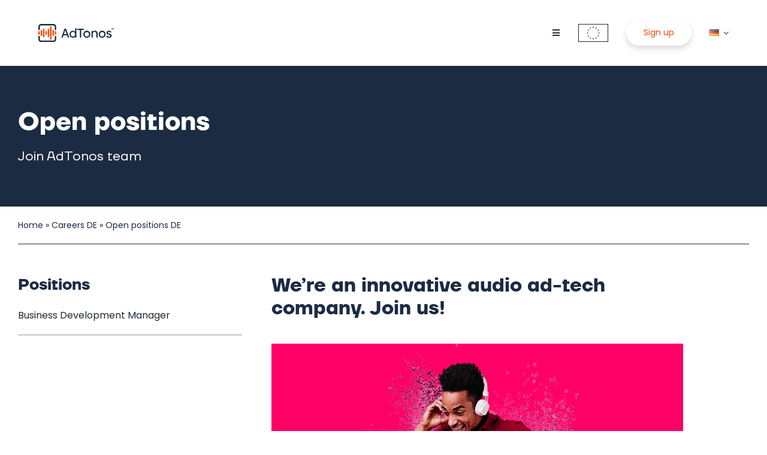

--- FILE ---
content_type: text/html; charset=utf-8
request_url: https://www.google.com/recaptcha/api2/anchor?ar=1&k=6LeZVtsdAAAAAKelJtwvJ6onyyKeqaRXw0Qt9ntt&co=aHR0cHM6Ly93d3cuYWR0b25vcy5jb206NDQz&hl=en&v=PoyoqOPhxBO7pBk68S4YbpHZ&size=invisible&anchor-ms=20000&execute-ms=30000&cb=aizqvm4s98zq
body_size: 48654
content:
<!DOCTYPE HTML><html dir="ltr" lang="en"><head><meta http-equiv="Content-Type" content="text/html; charset=UTF-8">
<meta http-equiv="X-UA-Compatible" content="IE=edge">
<title>reCAPTCHA</title>
<style type="text/css">
/* cyrillic-ext */
@font-face {
  font-family: 'Roboto';
  font-style: normal;
  font-weight: 400;
  font-stretch: 100%;
  src: url(//fonts.gstatic.com/s/roboto/v48/KFO7CnqEu92Fr1ME7kSn66aGLdTylUAMa3GUBHMdazTgWw.woff2) format('woff2');
  unicode-range: U+0460-052F, U+1C80-1C8A, U+20B4, U+2DE0-2DFF, U+A640-A69F, U+FE2E-FE2F;
}
/* cyrillic */
@font-face {
  font-family: 'Roboto';
  font-style: normal;
  font-weight: 400;
  font-stretch: 100%;
  src: url(//fonts.gstatic.com/s/roboto/v48/KFO7CnqEu92Fr1ME7kSn66aGLdTylUAMa3iUBHMdazTgWw.woff2) format('woff2');
  unicode-range: U+0301, U+0400-045F, U+0490-0491, U+04B0-04B1, U+2116;
}
/* greek-ext */
@font-face {
  font-family: 'Roboto';
  font-style: normal;
  font-weight: 400;
  font-stretch: 100%;
  src: url(//fonts.gstatic.com/s/roboto/v48/KFO7CnqEu92Fr1ME7kSn66aGLdTylUAMa3CUBHMdazTgWw.woff2) format('woff2');
  unicode-range: U+1F00-1FFF;
}
/* greek */
@font-face {
  font-family: 'Roboto';
  font-style: normal;
  font-weight: 400;
  font-stretch: 100%;
  src: url(//fonts.gstatic.com/s/roboto/v48/KFO7CnqEu92Fr1ME7kSn66aGLdTylUAMa3-UBHMdazTgWw.woff2) format('woff2');
  unicode-range: U+0370-0377, U+037A-037F, U+0384-038A, U+038C, U+038E-03A1, U+03A3-03FF;
}
/* math */
@font-face {
  font-family: 'Roboto';
  font-style: normal;
  font-weight: 400;
  font-stretch: 100%;
  src: url(//fonts.gstatic.com/s/roboto/v48/KFO7CnqEu92Fr1ME7kSn66aGLdTylUAMawCUBHMdazTgWw.woff2) format('woff2');
  unicode-range: U+0302-0303, U+0305, U+0307-0308, U+0310, U+0312, U+0315, U+031A, U+0326-0327, U+032C, U+032F-0330, U+0332-0333, U+0338, U+033A, U+0346, U+034D, U+0391-03A1, U+03A3-03A9, U+03B1-03C9, U+03D1, U+03D5-03D6, U+03F0-03F1, U+03F4-03F5, U+2016-2017, U+2034-2038, U+203C, U+2040, U+2043, U+2047, U+2050, U+2057, U+205F, U+2070-2071, U+2074-208E, U+2090-209C, U+20D0-20DC, U+20E1, U+20E5-20EF, U+2100-2112, U+2114-2115, U+2117-2121, U+2123-214F, U+2190, U+2192, U+2194-21AE, U+21B0-21E5, U+21F1-21F2, U+21F4-2211, U+2213-2214, U+2216-22FF, U+2308-230B, U+2310, U+2319, U+231C-2321, U+2336-237A, U+237C, U+2395, U+239B-23B7, U+23D0, U+23DC-23E1, U+2474-2475, U+25AF, U+25B3, U+25B7, U+25BD, U+25C1, U+25CA, U+25CC, U+25FB, U+266D-266F, U+27C0-27FF, U+2900-2AFF, U+2B0E-2B11, U+2B30-2B4C, U+2BFE, U+3030, U+FF5B, U+FF5D, U+1D400-1D7FF, U+1EE00-1EEFF;
}
/* symbols */
@font-face {
  font-family: 'Roboto';
  font-style: normal;
  font-weight: 400;
  font-stretch: 100%;
  src: url(//fonts.gstatic.com/s/roboto/v48/KFO7CnqEu92Fr1ME7kSn66aGLdTylUAMaxKUBHMdazTgWw.woff2) format('woff2');
  unicode-range: U+0001-000C, U+000E-001F, U+007F-009F, U+20DD-20E0, U+20E2-20E4, U+2150-218F, U+2190, U+2192, U+2194-2199, U+21AF, U+21E6-21F0, U+21F3, U+2218-2219, U+2299, U+22C4-22C6, U+2300-243F, U+2440-244A, U+2460-24FF, U+25A0-27BF, U+2800-28FF, U+2921-2922, U+2981, U+29BF, U+29EB, U+2B00-2BFF, U+4DC0-4DFF, U+FFF9-FFFB, U+10140-1018E, U+10190-1019C, U+101A0, U+101D0-101FD, U+102E0-102FB, U+10E60-10E7E, U+1D2C0-1D2D3, U+1D2E0-1D37F, U+1F000-1F0FF, U+1F100-1F1AD, U+1F1E6-1F1FF, U+1F30D-1F30F, U+1F315, U+1F31C, U+1F31E, U+1F320-1F32C, U+1F336, U+1F378, U+1F37D, U+1F382, U+1F393-1F39F, U+1F3A7-1F3A8, U+1F3AC-1F3AF, U+1F3C2, U+1F3C4-1F3C6, U+1F3CA-1F3CE, U+1F3D4-1F3E0, U+1F3ED, U+1F3F1-1F3F3, U+1F3F5-1F3F7, U+1F408, U+1F415, U+1F41F, U+1F426, U+1F43F, U+1F441-1F442, U+1F444, U+1F446-1F449, U+1F44C-1F44E, U+1F453, U+1F46A, U+1F47D, U+1F4A3, U+1F4B0, U+1F4B3, U+1F4B9, U+1F4BB, U+1F4BF, U+1F4C8-1F4CB, U+1F4D6, U+1F4DA, U+1F4DF, U+1F4E3-1F4E6, U+1F4EA-1F4ED, U+1F4F7, U+1F4F9-1F4FB, U+1F4FD-1F4FE, U+1F503, U+1F507-1F50B, U+1F50D, U+1F512-1F513, U+1F53E-1F54A, U+1F54F-1F5FA, U+1F610, U+1F650-1F67F, U+1F687, U+1F68D, U+1F691, U+1F694, U+1F698, U+1F6AD, U+1F6B2, U+1F6B9-1F6BA, U+1F6BC, U+1F6C6-1F6CF, U+1F6D3-1F6D7, U+1F6E0-1F6EA, U+1F6F0-1F6F3, U+1F6F7-1F6FC, U+1F700-1F7FF, U+1F800-1F80B, U+1F810-1F847, U+1F850-1F859, U+1F860-1F887, U+1F890-1F8AD, U+1F8B0-1F8BB, U+1F8C0-1F8C1, U+1F900-1F90B, U+1F93B, U+1F946, U+1F984, U+1F996, U+1F9E9, U+1FA00-1FA6F, U+1FA70-1FA7C, U+1FA80-1FA89, U+1FA8F-1FAC6, U+1FACE-1FADC, U+1FADF-1FAE9, U+1FAF0-1FAF8, U+1FB00-1FBFF;
}
/* vietnamese */
@font-face {
  font-family: 'Roboto';
  font-style: normal;
  font-weight: 400;
  font-stretch: 100%;
  src: url(//fonts.gstatic.com/s/roboto/v48/KFO7CnqEu92Fr1ME7kSn66aGLdTylUAMa3OUBHMdazTgWw.woff2) format('woff2');
  unicode-range: U+0102-0103, U+0110-0111, U+0128-0129, U+0168-0169, U+01A0-01A1, U+01AF-01B0, U+0300-0301, U+0303-0304, U+0308-0309, U+0323, U+0329, U+1EA0-1EF9, U+20AB;
}
/* latin-ext */
@font-face {
  font-family: 'Roboto';
  font-style: normal;
  font-weight: 400;
  font-stretch: 100%;
  src: url(//fonts.gstatic.com/s/roboto/v48/KFO7CnqEu92Fr1ME7kSn66aGLdTylUAMa3KUBHMdazTgWw.woff2) format('woff2');
  unicode-range: U+0100-02BA, U+02BD-02C5, U+02C7-02CC, U+02CE-02D7, U+02DD-02FF, U+0304, U+0308, U+0329, U+1D00-1DBF, U+1E00-1E9F, U+1EF2-1EFF, U+2020, U+20A0-20AB, U+20AD-20C0, U+2113, U+2C60-2C7F, U+A720-A7FF;
}
/* latin */
@font-face {
  font-family: 'Roboto';
  font-style: normal;
  font-weight: 400;
  font-stretch: 100%;
  src: url(//fonts.gstatic.com/s/roboto/v48/KFO7CnqEu92Fr1ME7kSn66aGLdTylUAMa3yUBHMdazQ.woff2) format('woff2');
  unicode-range: U+0000-00FF, U+0131, U+0152-0153, U+02BB-02BC, U+02C6, U+02DA, U+02DC, U+0304, U+0308, U+0329, U+2000-206F, U+20AC, U+2122, U+2191, U+2193, U+2212, U+2215, U+FEFF, U+FFFD;
}
/* cyrillic-ext */
@font-face {
  font-family: 'Roboto';
  font-style: normal;
  font-weight: 500;
  font-stretch: 100%;
  src: url(//fonts.gstatic.com/s/roboto/v48/KFO7CnqEu92Fr1ME7kSn66aGLdTylUAMa3GUBHMdazTgWw.woff2) format('woff2');
  unicode-range: U+0460-052F, U+1C80-1C8A, U+20B4, U+2DE0-2DFF, U+A640-A69F, U+FE2E-FE2F;
}
/* cyrillic */
@font-face {
  font-family: 'Roboto';
  font-style: normal;
  font-weight: 500;
  font-stretch: 100%;
  src: url(//fonts.gstatic.com/s/roboto/v48/KFO7CnqEu92Fr1ME7kSn66aGLdTylUAMa3iUBHMdazTgWw.woff2) format('woff2');
  unicode-range: U+0301, U+0400-045F, U+0490-0491, U+04B0-04B1, U+2116;
}
/* greek-ext */
@font-face {
  font-family: 'Roboto';
  font-style: normal;
  font-weight: 500;
  font-stretch: 100%;
  src: url(//fonts.gstatic.com/s/roboto/v48/KFO7CnqEu92Fr1ME7kSn66aGLdTylUAMa3CUBHMdazTgWw.woff2) format('woff2');
  unicode-range: U+1F00-1FFF;
}
/* greek */
@font-face {
  font-family: 'Roboto';
  font-style: normal;
  font-weight: 500;
  font-stretch: 100%;
  src: url(//fonts.gstatic.com/s/roboto/v48/KFO7CnqEu92Fr1ME7kSn66aGLdTylUAMa3-UBHMdazTgWw.woff2) format('woff2');
  unicode-range: U+0370-0377, U+037A-037F, U+0384-038A, U+038C, U+038E-03A1, U+03A3-03FF;
}
/* math */
@font-face {
  font-family: 'Roboto';
  font-style: normal;
  font-weight: 500;
  font-stretch: 100%;
  src: url(//fonts.gstatic.com/s/roboto/v48/KFO7CnqEu92Fr1ME7kSn66aGLdTylUAMawCUBHMdazTgWw.woff2) format('woff2');
  unicode-range: U+0302-0303, U+0305, U+0307-0308, U+0310, U+0312, U+0315, U+031A, U+0326-0327, U+032C, U+032F-0330, U+0332-0333, U+0338, U+033A, U+0346, U+034D, U+0391-03A1, U+03A3-03A9, U+03B1-03C9, U+03D1, U+03D5-03D6, U+03F0-03F1, U+03F4-03F5, U+2016-2017, U+2034-2038, U+203C, U+2040, U+2043, U+2047, U+2050, U+2057, U+205F, U+2070-2071, U+2074-208E, U+2090-209C, U+20D0-20DC, U+20E1, U+20E5-20EF, U+2100-2112, U+2114-2115, U+2117-2121, U+2123-214F, U+2190, U+2192, U+2194-21AE, U+21B0-21E5, U+21F1-21F2, U+21F4-2211, U+2213-2214, U+2216-22FF, U+2308-230B, U+2310, U+2319, U+231C-2321, U+2336-237A, U+237C, U+2395, U+239B-23B7, U+23D0, U+23DC-23E1, U+2474-2475, U+25AF, U+25B3, U+25B7, U+25BD, U+25C1, U+25CA, U+25CC, U+25FB, U+266D-266F, U+27C0-27FF, U+2900-2AFF, U+2B0E-2B11, U+2B30-2B4C, U+2BFE, U+3030, U+FF5B, U+FF5D, U+1D400-1D7FF, U+1EE00-1EEFF;
}
/* symbols */
@font-face {
  font-family: 'Roboto';
  font-style: normal;
  font-weight: 500;
  font-stretch: 100%;
  src: url(//fonts.gstatic.com/s/roboto/v48/KFO7CnqEu92Fr1ME7kSn66aGLdTylUAMaxKUBHMdazTgWw.woff2) format('woff2');
  unicode-range: U+0001-000C, U+000E-001F, U+007F-009F, U+20DD-20E0, U+20E2-20E4, U+2150-218F, U+2190, U+2192, U+2194-2199, U+21AF, U+21E6-21F0, U+21F3, U+2218-2219, U+2299, U+22C4-22C6, U+2300-243F, U+2440-244A, U+2460-24FF, U+25A0-27BF, U+2800-28FF, U+2921-2922, U+2981, U+29BF, U+29EB, U+2B00-2BFF, U+4DC0-4DFF, U+FFF9-FFFB, U+10140-1018E, U+10190-1019C, U+101A0, U+101D0-101FD, U+102E0-102FB, U+10E60-10E7E, U+1D2C0-1D2D3, U+1D2E0-1D37F, U+1F000-1F0FF, U+1F100-1F1AD, U+1F1E6-1F1FF, U+1F30D-1F30F, U+1F315, U+1F31C, U+1F31E, U+1F320-1F32C, U+1F336, U+1F378, U+1F37D, U+1F382, U+1F393-1F39F, U+1F3A7-1F3A8, U+1F3AC-1F3AF, U+1F3C2, U+1F3C4-1F3C6, U+1F3CA-1F3CE, U+1F3D4-1F3E0, U+1F3ED, U+1F3F1-1F3F3, U+1F3F5-1F3F7, U+1F408, U+1F415, U+1F41F, U+1F426, U+1F43F, U+1F441-1F442, U+1F444, U+1F446-1F449, U+1F44C-1F44E, U+1F453, U+1F46A, U+1F47D, U+1F4A3, U+1F4B0, U+1F4B3, U+1F4B9, U+1F4BB, U+1F4BF, U+1F4C8-1F4CB, U+1F4D6, U+1F4DA, U+1F4DF, U+1F4E3-1F4E6, U+1F4EA-1F4ED, U+1F4F7, U+1F4F9-1F4FB, U+1F4FD-1F4FE, U+1F503, U+1F507-1F50B, U+1F50D, U+1F512-1F513, U+1F53E-1F54A, U+1F54F-1F5FA, U+1F610, U+1F650-1F67F, U+1F687, U+1F68D, U+1F691, U+1F694, U+1F698, U+1F6AD, U+1F6B2, U+1F6B9-1F6BA, U+1F6BC, U+1F6C6-1F6CF, U+1F6D3-1F6D7, U+1F6E0-1F6EA, U+1F6F0-1F6F3, U+1F6F7-1F6FC, U+1F700-1F7FF, U+1F800-1F80B, U+1F810-1F847, U+1F850-1F859, U+1F860-1F887, U+1F890-1F8AD, U+1F8B0-1F8BB, U+1F8C0-1F8C1, U+1F900-1F90B, U+1F93B, U+1F946, U+1F984, U+1F996, U+1F9E9, U+1FA00-1FA6F, U+1FA70-1FA7C, U+1FA80-1FA89, U+1FA8F-1FAC6, U+1FACE-1FADC, U+1FADF-1FAE9, U+1FAF0-1FAF8, U+1FB00-1FBFF;
}
/* vietnamese */
@font-face {
  font-family: 'Roboto';
  font-style: normal;
  font-weight: 500;
  font-stretch: 100%;
  src: url(//fonts.gstatic.com/s/roboto/v48/KFO7CnqEu92Fr1ME7kSn66aGLdTylUAMa3OUBHMdazTgWw.woff2) format('woff2');
  unicode-range: U+0102-0103, U+0110-0111, U+0128-0129, U+0168-0169, U+01A0-01A1, U+01AF-01B0, U+0300-0301, U+0303-0304, U+0308-0309, U+0323, U+0329, U+1EA0-1EF9, U+20AB;
}
/* latin-ext */
@font-face {
  font-family: 'Roboto';
  font-style: normal;
  font-weight: 500;
  font-stretch: 100%;
  src: url(//fonts.gstatic.com/s/roboto/v48/KFO7CnqEu92Fr1ME7kSn66aGLdTylUAMa3KUBHMdazTgWw.woff2) format('woff2');
  unicode-range: U+0100-02BA, U+02BD-02C5, U+02C7-02CC, U+02CE-02D7, U+02DD-02FF, U+0304, U+0308, U+0329, U+1D00-1DBF, U+1E00-1E9F, U+1EF2-1EFF, U+2020, U+20A0-20AB, U+20AD-20C0, U+2113, U+2C60-2C7F, U+A720-A7FF;
}
/* latin */
@font-face {
  font-family: 'Roboto';
  font-style: normal;
  font-weight: 500;
  font-stretch: 100%;
  src: url(//fonts.gstatic.com/s/roboto/v48/KFO7CnqEu92Fr1ME7kSn66aGLdTylUAMa3yUBHMdazQ.woff2) format('woff2');
  unicode-range: U+0000-00FF, U+0131, U+0152-0153, U+02BB-02BC, U+02C6, U+02DA, U+02DC, U+0304, U+0308, U+0329, U+2000-206F, U+20AC, U+2122, U+2191, U+2193, U+2212, U+2215, U+FEFF, U+FFFD;
}
/* cyrillic-ext */
@font-face {
  font-family: 'Roboto';
  font-style: normal;
  font-weight: 900;
  font-stretch: 100%;
  src: url(//fonts.gstatic.com/s/roboto/v48/KFO7CnqEu92Fr1ME7kSn66aGLdTylUAMa3GUBHMdazTgWw.woff2) format('woff2');
  unicode-range: U+0460-052F, U+1C80-1C8A, U+20B4, U+2DE0-2DFF, U+A640-A69F, U+FE2E-FE2F;
}
/* cyrillic */
@font-face {
  font-family: 'Roboto';
  font-style: normal;
  font-weight: 900;
  font-stretch: 100%;
  src: url(//fonts.gstatic.com/s/roboto/v48/KFO7CnqEu92Fr1ME7kSn66aGLdTylUAMa3iUBHMdazTgWw.woff2) format('woff2');
  unicode-range: U+0301, U+0400-045F, U+0490-0491, U+04B0-04B1, U+2116;
}
/* greek-ext */
@font-face {
  font-family: 'Roboto';
  font-style: normal;
  font-weight: 900;
  font-stretch: 100%;
  src: url(//fonts.gstatic.com/s/roboto/v48/KFO7CnqEu92Fr1ME7kSn66aGLdTylUAMa3CUBHMdazTgWw.woff2) format('woff2');
  unicode-range: U+1F00-1FFF;
}
/* greek */
@font-face {
  font-family: 'Roboto';
  font-style: normal;
  font-weight: 900;
  font-stretch: 100%;
  src: url(//fonts.gstatic.com/s/roboto/v48/KFO7CnqEu92Fr1ME7kSn66aGLdTylUAMa3-UBHMdazTgWw.woff2) format('woff2');
  unicode-range: U+0370-0377, U+037A-037F, U+0384-038A, U+038C, U+038E-03A1, U+03A3-03FF;
}
/* math */
@font-face {
  font-family: 'Roboto';
  font-style: normal;
  font-weight: 900;
  font-stretch: 100%;
  src: url(//fonts.gstatic.com/s/roboto/v48/KFO7CnqEu92Fr1ME7kSn66aGLdTylUAMawCUBHMdazTgWw.woff2) format('woff2');
  unicode-range: U+0302-0303, U+0305, U+0307-0308, U+0310, U+0312, U+0315, U+031A, U+0326-0327, U+032C, U+032F-0330, U+0332-0333, U+0338, U+033A, U+0346, U+034D, U+0391-03A1, U+03A3-03A9, U+03B1-03C9, U+03D1, U+03D5-03D6, U+03F0-03F1, U+03F4-03F5, U+2016-2017, U+2034-2038, U+203C, U+2040, U+2043, U+2047, U+2050, U+2057, U+205F, U+2070-2071, U+2074-208E, U+2090-209C, U+20D0-20DC, U+20E1, U+20E5-20EF, U+2100-2112, U+2114-2115, U+2117-2121, U+2123-214F, U+2190, U+2192, U+2194-21AE, U+21B0-21E5, U+21F1-21F2, U+21F4-2211, U+2213-2214, U+2216-22FF, U+2308-230B, U+2310, U+2319, U+231C-2321, U+2336-237A, U+237C, U+2395, U+239B-23B7, U+23D0, U+23DC-23E1, U+2474-2475, U+25AF, U+25B3, U+25B7, U+25BD, U+25C1, U+25CA, U+25CC, U+25FB, U+266D-266F, U+27C0-27FF, U+2900-2AFF, U+2B0E-2B11, U+2B30-2B4C, U+2BFE, U+3030, U+FF5B, U+FF5D, U+1D400-1D7FF, U+1EE00-1EEFF;
}
/* symbols */
@font-face {
  font-family: 'Roboto';
  font-style: normal;
  font-weight: 900;
  font-stretch: 100%;
  src: url(//fonts.gstatic.com/s/roboto/v48/KFO7CnqEu92Fr1ME7kSn66aGLdTylUAMaxKUBHMdazTgWw.woff2) format('woff2');
  unicode-range: U+0001-000C, U+000E-001F, U+007F-009F, U+20DD-20E0, U+20E2-20E4, U+2150-218F, U+2190, U+2192, U+2194-2199, U+21AF, U+21E6-21F0, U+21F3, U+2218-2219, U+2299, U+22C4-22C6, U+2300-243F, U+2440-244A, U+2460-24FF, U+25A0-27BF, U+2800-28FF, U+2921-2922, U+2981, U+29BF, U+29EB, U+2B00-2BFF, U+4DC0-4DFF, U+FFF9-FFFB, U+10140-1018E, U+10190-1019C, U+101A0, U+101D0-101FD, U+102E0-102FB, U+10E60-10E7E, U+1D2C0-1D2D3, U+1D2E0-1D37F, U+1F000-1F0FF, U+1F100-1F1AD, U+1F1E6-1F1FF, U+1F30D-1F30F, U+1F315, U+1F31C, U+1F31E, U+1F320-1F32C, U+1F336, U+1F378, U+1F37D, U+1F382, U+1F393-1F39F, U+1F3A7-1F3A8, U+1F3AC-1F3AF, U+1F3C2, U+1F3C4-1F3C6, U+1F3CA-1F3CE, U+1F3D4-1F3E0, U+1F3ED, U+1F3F1-1F3F3, U+1F3F5-1F3F7, U+1F408, U+1F415, U+1F41F, U+1F426, U+1F43F, U+1F441-1F442, U+1F444, U+1F446-1F449, U+1F44C-1F44E, U+1F453, U+1F46A, U+1F47D, U+1F4A3, U+1F4B0, U+1F4B3, U+1F4B9, U+1F4BB, U+1F4BF, U+1F4C8-1F4CB, U+1F4D6, U+1F4DA, U+1F4DF, U+1F4E3-1F4E6, U+1F4EA-1F4ED, U+1F4F7, U+1F4F9-1F4FB, U+1F4FD-1F4FE, U+1F503, U+1F507-1F50B, U+1F50D, U+1F512-1F513, U+1F53E-1F54A, U+1F54F-1F5FA, U+1F610, U+1F650-1F67F, U+1F687, U+1F68D, U+1F691, U+1F694, U+1F698, U+1F6AD, U+1F6B2, U+1F6B9-1F6BA, U+1F6BC, U+1F6C6-1F6CF, U+1F6D3-1F6D7, U+1F6E0-1F6EA, U+1F6F0-1F6F3, U+1F6F7-1F6FC, U+1F700-1F7FF, U+1F800-1F80B, U+1F810-1F847, U+1F850-1F859, U+1F860-1F887, U+1F890-1F8AD, U+1F8B0-1F8BB, U+1F8C0-1F8C1, U+1F900-1F90B, U+1F93B, U+1F946, U+1F984, U+1F996, U+1F9E9, U+1FA00-1FA6F, U+1FA70-1FA7C, U+1FA80-1FA89, U+1FA8F-1FAC6, U+1FACE-1FADC, U+1FADF-1FAE9, U+1FAF0-1FAF8, U+1FB00-1FBFF;
}
/* vietnamese */
@font-face {
  font-family: 'Roboto';
  font-style: normal;
  font-weight: 900;
  font-stretch: 100%;
  src: url(//fonts.gstatic.com/s/roboto/v48/KFO7CnqEu92Fr1ME7kSn66aGLdTylUAMa3OUBHMdazTgWw.woff2) format('woff2');
  unicode-range: U+0102-0103, U+0110-0111, U+0128-0129, U+0168-0169, U+01A0-01A1, U+01AF-01B0, U+0300-0301, U+0303-0304, U+0308-0309, U+0323, U+0329, U+1EA0-1EF9, U+20AB;
}
/* latin-ext */
@font-face {
  font-family: 'Roboto';
  font-style: normal;
  font-weight: 900;
  font-stretch: 100%;
  src: url(//fonts.gstatic.com/s/roboto/v48/KFO7CnqEu92Fr1ME7kSn66aGLdTylUAMa3KUBHMdazTgWw.woff2) format('woff2');
  unicode-range: U+0100-02BA, U+02BD-02C5, U+02C7-02CC, U+02CE-02D7, U+02DD-02FF, U+0304, U+0308, U+0329, U+1D00-1DBF, U+1E00-1E9F, U+1EF2-1EFF, U+2020, U+20A0-20AB, U+20AD-20C0, U+2113, U+2C60-2C7F, U+A720-A7FF;
}
/* latin */
@font-face {
  font-family: 'Roboto';
  font-style: normal;
  font-weight: 900;
  font-stretch: 100%;
  src: url(//fonts.gstatic.com/s/roboto/v48/KFO7CnqEu92Fr1ME7kSn66aGLdTylUAMa3yUBHMdazQ.woff2) format('woff2');
  unicode-range: U+0000-00FF, U+0131, U+0152-0153, U+02BB-02BC, U+02C6, U+02DA, U+02DC, U+0304, U+0308, U+0329, U+2000-206F, U+20AC, U+2122, U+2191, U+2193, U+2212, U+2215, U+FEFF, U+FFFD;
}

</style>
<link rel="stylesheet" type="text/css" href="https://www.gstatic.com/recaptcha/releases/PoyoqOPhxBO7pBk68S4YbpHZ/styles__ltr.css">
<script nonce="M-oFDehB4dNuy2E-sg2pig" type="text/javascript">window['__recaptcha_api'] = 'https://www.google.com/recaptcha/api2/';</script>
<script type="text/javascript" src="https://www.gstatic.com/recaptcha/releases/PoyoqOPhxBO7pBk68S4YbpHZ/recaptcha__en.js" nonce="M-oFDehB4dNuy2E-sg2pig">
      
    </script></head>
<body><div id="rc-anchor-alert" class="rc-anchor-alert"></div>
<input type="hidden" id="recaptcha-token" value="[base64]">
<script type="text/javascript" nonce="M-oFDehB4dNuy2E-sg2pig">
      recaptcha.anchor.Main.init("[\x22ainput\x22,[\x22bgdata\x22,\x22\x22,\[base64]/[base64]/MjU1Ong/[base64]/[base64]/[base64]/[base64]/[base64]/[base64]/[base64]/[base64]/[base64]/[base64]/[base64]/[base64]/[base64]/[base64]/[base64]\\u003d\x22,\[base64]\x22,\x22w5vCqU7Cv8O4w6rCgFVeIDDCv8K2w45WecKqwrNfwonDkTzDgho0w64Fw7UcwoTDvCZCw6gQO8K0Rx9KWR/DhMOrQynCusOxwo1HwpV9w77CkcOgw7YFScOLw68zeSnDkcK/w6gtwo0BccOQwp9/PcK/[base64]/DqR7Cqycxw70JK1LDjcKFw67DscO1bFXDjiHDgsK2w6jDoEt3VcKXwoNJw5DDuQjDtsKFwq8Uwq8/UWfDvR0feyPDisOCScOkFMK3wpnDtj4RU8O2wogUw7bCo34yVsOlwr4Cwp3Dg8Kyw4VmwpkWGCZRw4oaMhLCv8Kfwp0Nw6fDgR44wrokTTtEYGzCvk5fwpDDpcKeUsKGOMOoWATCusK1w6XDlMK6w7pIwoZbMS/CuiTDgzZVwpXDm202N2TDv119XyIgw5bDncKLw79pw57CqcO8FMOQIMKEPsKGM3RIworDugHChB/DnRTCsE7Cr8KXPsOCY0sjDWtmKMOUw7R7w5JqVcK3wrPDuEgjGTUww73CixMCUC/CsyIRwrfCjSAuE8K2TcKZwoHDikBbwps8w6/CjMK0wozCkjkJwo9ww4V/wpbDsyBCw5o7LT4Ywo0iDMOHw5XDgUMdw58sOMOTwrDCrMOzwoPCmExiQEcjCAnCsMKtYzfDhSV6ccOwH8OawoU/w6TDisO5Dm98ScKNbcOUS8Onw6MIwr/Dg8O2IMK5FMOUw4libxB0w5Uswql0dQELAF/CiMKad0DDtsKCwo3CvTDDuMK7woXDiT0JWz85w5XDvcOTA3kWw45/LCwBBgbDnjcywpPCosOSHlw3Sm0Rw67CqA7CmBLCtcKkw43DsAhKw4Vgw6MxMcOjw7HDtmNpwpkSGGlVw402IcOJHg/[base64]/DsVzDkGzDtwrCl3c6CWF/[base64]/wpkwBW7Ck8KMw7cxwqvDkQzCilhZNHrDrsOABwo2wrd6wqVOXCLDjwjDksKhw5YUw4HDqXoRw4AEwqwaMFLCgMKEwo1dwqU3woJ8w6ljw7lMwpE+Ty81wrHCl1zDksK9wqLDumEYNsKAw6/Dr8KyGW8QNhzCscKWPSnDj8KrMcOGwprCkSlOG8KXwpMPO8OLw6p1ZMKLLMK1ZGJ/wrrDk8Orw7rCvWUZwpJtwqHCvxDDmsK7SEVEw45Jwr9gOxPCoMOBeGzCtzAUwrB5w7Y/bcOlSzMxw6HCq8O2EsKfw4wHw7pLc2clJmnDnWElWcK0WxvChcOQQMOBCk4dEsKZK8Olw4bDmW7DtsONwqU3w65JIUh5w6XCtAwXfsOSwr8Xw5zCj8KGJVM/w4rDnB9+wpfDnTBwBnPCpmHDnMO1SFhaw4vDvMOqw7N2wq3Dtj/ClWrCplvDsXIzJS3CicK2wq0LKcKcNA9Xw6sPw6ozwqjCqlEEAMObw67DjMKtwrvDpcKINsKuF8KeAcO2TcKvHcKbw7XCtcOsQ8K6eDBwwr/CicOiOsKHesKmQC/DrUjCpMOqwo7CksOPEhEKwrDDjsOxw79cw6TCh8OhwpPDqMKYPWDDo2jCtnHDmwPCrMKKFV/[base64]/[base64]/BcKCw7U3w5xjTcKTSxk4w7vCuTVSYRsbwozDo8KxHhvCrsO8wq3Dk8ODw60cM1hnwovCvcK/[base64]/woQRwqvDmsKdw5Qiw7XCm8OABcOgW8OOEMOKLzYiwrQgw7pkYMOAwqAgeivCk8KkGMKyewvCiMOiwoPClRPCt8KvwqUVw4s2w4EKw5zCojsjEcKnaRpnCsKlw7BWIh9BwrPChh/[base64]/CmsORYTo0w4Vpw7Ncw4hPWcKqIMKjJVjCjMOCEcKJVHYVRcObwok5w5hoKsOif0oSwrXCjUoKDcKoIHvChErDhsKlw5zCiV9pYsKVW8KBFw3DocOiFiDCmcOjaHHDi8KxZn/DhcK4AljCpCfDlFnCvzfDoCrCsC8yw6fCqcODdMOiw7ETwo4+woDCgMKQSmNpJHB7woXDocKow64uwrDCvnzCphcSAmTDlcOAVgLDscOONVrDlMOGRxHDoyXDr8O5CC3CshzDqcK/wqV/csOMH2Bnw79Lw4/Cg8K/[base64]/DvVMrw4ZvNE/DiAJREGTCv8OqFcOVw5rCg3Agw4MKw7IRwr7DhAA9wp/DvcOlw68iwobDj8Kbw5ktesO6wqXDgzkJQsK/H8OmATASw71YUzDDmMK4ecKsw7wKbcKCW2XCknjCqsK9wonCusK+wrspJcKsUsO7wrfDtcKdw5BZw5zDqCXCuMKjwr00QyVNYzUKwo7Cs8KMasOdUsOxOzXChXzCqMKJwrkJwr4uNMOaUztgw4/CisKGXlRUdTnCi8K3S2LDux4SP8OuAcOeZhUvwqzDt8Otwo/DvDkcUsOSw7XCoMKrwrxRw6xGwrxow6TDvMKTeMO6BMKyw7c8wpFvJsKLJEAWw7rCjSUAw4bCozo3wpLDjg3Chwwywq3CtsKgwqINGzbDucOKwpIwNsOGfsK1w48XIsOHPFE7eXLDp8KbRsOyIcO6EzcEDcO9EsOHclZKbx7DssO1wodoXMKcGnVMGHUxw4zDqcO2EE/DqyfDuQXDhiDCoMKNwpctMcO5wp/ClzjCt8OhUAbDlwEAFiBMS8K4RMOgRybDizJYwrEoUS/DqcKfw5bCg8O4BzJZw6nCqmoRESHCrcOnwqjCl8O0wp3DncKtw5nCgsKnw58KMF/DrMKwaGMyDMOKw7Ysw5vDgsOvw4TDrWXDisKCwpbDoMKkwpNYOcKzOVHCjMKwZMKKHsO9wrbDjDxzwqNswocSSMKSJDvDr8K3wr/CuF/DpcKOwojCoMOPXzI4w63CvcKbwprDuE12w4JVU8KYw4Asf8KIwphfw6VfVU0He0LDnGNReAEXwr9nwp7DpMKJwpPDlVZtwrdPw6MYFgB3worDgsO0BsOZZcOrKsK1UkswwrJUw6jDuUjDlS/Ck2o9BsKYwrozGcKewo94wqvCnkfDqjNfwqzDjMKzw5DCqcOxD8OXwpXDscKxwqxCfsK2ahdIw6bCv8OxwpvDhF4iAAgBHcKGKXrCr8KOQyTDlcKRw6/[base64]/[base64]/DvnwgHcKXw4PDhMOCAcOHOcO/[base64]/Ctn8FAGbDsmZlY8OrwqJpJcOAbBAtw5XCq8O0w7LDgMOjw7/DpHHDksOvwpfCk1HDicO0w6XCmcKdw4VAFh/[base64]/DicO9Yw/DknbCtQTDu8KiTSYpw5vCo8OPURnDncKpasKowpcuXcOZw7k3ZHNTQQskwqHCusOlccKFw5vDkcOgXcOmw7VWA8ORDlDCgXvDqS/CqMKMwovCiiQEwpFjU8KTbMK9MMKXQ8OlGTTCnMOnw5NicU3DtRw/wq/CpHtVw49pXiFAw74lw7FGw5DCvsOfP8KuWm0sw7g7TMO7wqDCs8OJUEvChUk7w74Mw6HDvsOwH2vDv8OfcELCsMKRwrzCtcOlw7HCs8KGDsOJKF7DssONDMKzwq4zSAfDp8Okwr4IQ8Kcwo/DtQctb8OAZcKWwpTDscKTOz7DsMKEOsO7wrLDiFXCuUTDqMOqHl0DwofCrMKMOmcTwpxYwq8mTcO0w7dvb8Kqwp3DomjColEYD8Kfw4DCrCJQw5jCoDw6w55Lw6kBw6cgLWzDlhjCmhrDkMOIecOvCsK9w4bCtcKgwr80wo/DtMK5FcOPw4V7w4ZeYWkTLjwRwobDh8KoGwHDmcKoB8KvL8KgI3bCpcOBwpfDp0gQeSbCisK6WMONwoEMXCnDp2pawoTDpRjCvWfDksOYYsKTR1jDmmDCoFfDhcKcw63CjcKYw53DiAkfw5HCssKXM8KZw7xHfMKIVMKTw6kZDMKxwo9/PcKgwqnCiBEoOx/Cs8OKQzJfw4tuw4HCisKnPMOKwr4dw5DDjMO7TXNaAcKjXsK7w5jCq0TDu8K5w7rCncKsZsOAwr7Ch8KuTwzDvsOmIcKRw5QLTRkURcOKw5J5PsOrwo7CuzXDrMKRQyrDm3PDucONKsK/[base64]/DsHHCt1QAeMOLTH/CvMKMwqULw4rCjcKGwqXCtSQYw51aworCoEHDiwl+NQdiH8O3w6zDt8OtWsK/aMOZF8OYThkDAjBHXMOuwp9XHxXCtMKsw7vCi0F/wrTCp1NuOsK5ZiLDjsOBw4jDsMO/[base64]/[base64]/DvWbCgsKJw6PDmcKHa2htV8Oewo/Cl8OTF1DCnHzDpMKnAl3DqMKMTMOFw6TDjHnDtMKpw6XCgzNvwpgew7vCk8OtwrjCo21ZUBPDiUTDi8OwIcKGFD1HNigKa8Kow5Zpw6bClG8twpRNwp5Qb0xnw7xzK17Cuz/Dk1p5w6pOw5jDt8KNQ8KRNQghwr7CosOqHTR6wqhTw4t0YzzDusObw4Y0bMO5woTDrQxdN8O1wp/[base64]/[base64]/CgcKWwpdeH2TDugzDkMO0w7XDtCzDsMKoEiHDi8OrCsKCSsKUwpvCpwjCnMKZw43DrA7DhcOvwprDrsOdw6cQw4UXXcKuem/CisOGwq7DkFzDpsO3w6LDvCA/G8Oiw7fDihbCqWHCgcKeJmHDnDDCu8O/[base64]/w6vCgsKJwqnDlA80woDDncOAw7heL8Knwpddw53Dq3fCt8Oswo7CjFM1w79fwo3CoBfCusKEwqx/dMOewpXDo8KnVyfCjBNvwrzCpitzZcOcw5A2a1vDlsKxXWHCksOaUcKUC8OqL8KtAVrCscO+wqbCkcOqwoHCvBRewrU4w4xBwoAORMKuwrkhI2bCisO+WWLCpRV/JwUnFgnDuMKRw7nCuMOnwq3Cj1rDnR18PizCpn12EsKmw4vDkcOCwpbDmMOyBsKvRinDncKNw6kGw5J/[base64]/Dr8Otwr/DgsKDwp7CpRvDulbCs8KzwqF3S8Oxwph0I1fDlgYvEz/[base64]/Cr8KlOnobwrJHw7MKB8OmfcKWw7PCu8O/wpnClsORw7osLELCiVxuJEhmw7x6OsK5w4tKwrJuwrzDvsKMSsONHBTCulfDnWTCjMKzfmQ+w7zCtsKPd1zDvn84woXCrMOgw5jDp1IcwpolH2TCm8O4w4R/wot2w54zwqvCjTPDg8O0eDrDvkcPBgPDtMO0w7fCpMOGa1tPw7/DrMOpwqRFw44dw70DOz7Djn3DlsKTwrDDm8Kfw68dw4vCnUXCrB1Lw6DDhMKmVkRSw7sQw7TCilELccObasOnVsOoEMOtwr/Dv3XDlMOwwrjDlWsOK8KHLsOkFk/[base64]/CrlDCkExgaTPCihdRcxJDwrANw4EWdwbDmsOsw7bDkMOoPRF3wpBHNMK1w4IiwqBET8KCwoLCmFYUwppPwojDmhJ2wpRfwp7DshbDv0XCq8OZw77DjsOIEsKzwovCjlAKwqwxwp1LwrhhQsO3w7FgCkRyJgvDrVnCrsOHw5LCmhvDjMK/FCTCsMKRw4XClcOVw77CrsKbwrIZwq4RwpBjYDxcw7MewrYrwo7DlAHCrl1MAQ1Tw57DlC9dw6/DvcK7w7DDgx8mMcKJwpYrwrLCscKtO8O0N1XCij7CmzPCrzsCwoFawprCqWdZS8K2KsKHK8KQw4xtFVhTPyHDvcODeUQWw57Dgx7CgETCmsOUGsKww6kxwqwawrspw7jDljjCiiZcXTQKWUPCsx7DlA/DnRp6LMKRwpJrw7vDsGHCiMOHwoXDrcKcWmbCmsKewqN/wqLCoMKZwpE2LMK3BMO3wrjDosOvwpdjwog6JsKywoHCscOcGMKCw5QIEcKYwrNdWxDDgxnDhcOsYMOYRsOQwo7DlD5DesO9VMO5wqdawoNTw7tMwoB5PsOJIV/Dg3I8wp8aDCZlNEnDl8K5w4c/NsOjw47DvsKPw6hxXWZQPMO+wrEaw59dCTwoeVzCocK6EljDqsOEw6JYOAjDt8OowqXCqlPDglnDrMKFRm/DowMOLWnDpsOjwonCp8KEScO+SGZewrp/w6HCoMK5wrbDuHA9P345BylQw5J5w5Yew5UsdMKTwpUjwpYnwoHCvsO/[base64]/w4HDqMKvwrVHS8K9DVjCisOXDEfDqzoNw5FUwoR1HlbCiip3w4rDqMOpwpItw6A1wr3ClkVhZ8KbwpA+wqVFwqo5KyPCiUHCqHlOw7/CnsKvw6fCp2QLwp5oLQ7DiBDClcKBf8O2wpbDlzPCpsOJw40twrsxwpdvFlbCs1QpLsOawpoZbUXDtMOlw5Zaw6x/MMKHScO+JFJ+woB2w4t3w7MHw7lUw6A/worDjMOXT8OvXcOdwpQ9RcK6UcKNwrVjw7nCq8ORw57CsUXDssK4ZVIefsOowrHDs8O3DMO/wovCuyQsw7kuw61HwobDvknDssOGbcOTf8K/[base64]/ClcOawqbCsjPCiMKsWcKQBsKjXcKtwpk4D8O8wqgFw7ZXw58UVjfDh8KTQcO7FgHDn8KVw5XCmFA4wqEhNS4dwrPDggDChMKZw5MHwop/FmDCjMO1Y8KsCgYwAcO+w63CvEbCj3nCn8KDW8K3w4olw6LCuScqw5sPwq/CusOVTjw2w7NFW8K4KcOMMjpuw4fDhMOUQQNYwp/[base64]/w63DncKOw6kKwonCqBRww63CgMK6w4LClcOYw57DnRMnwoFyw4rDpcKPwrPCiVvCnsO4w5lACAAwAX7DhnlWOD3DiALDuyh/b8OYwo/[base64]/wrNOLA5+TcOsc8OPLcOAw5slbEAnVwRkwpnCocORWFMwFTzDk8Oiw6cyw63DnAlsw7kfAh0gWcKtwqALacKYOH0Uwp/DusKZwo4TwoAGw5USCcO1w4bCtcOxE8OJOUxkwqLCu8Ozw7/DomHDjBrDvcKmfMOLKllZw4LCi8K9wo8xGF1bwrfDqnHCgsOgSMKbwr0TGjzDomHDqiZSwqh0LipXw6oKw6nDkcKLPVHDrlLCp8O7OQDChnjCvsOSwp15w5LCr8OmKT/DsG0SIz/DqcOMwpHDmsO5wqt1bcOiZcKzwoFLAStvWsOowoEEw7oOES4UBzobU8Odw5I+VwgCWFTCnMOnLsOEwoDDlgfDhsKQQybCnQvCgG5/TMO3w5khw5/[base64]/[base64]/[base64]/DiU/CkRsbDEkSE8K/w7DCpcOvwoVlcV9Ow7tEI1zDoXI3TVMhw4xcwpQoF8KAGsKKN17CisK5asOTAcK9e1PDolNhb0IPwr1xwq82NkF+OFs/[base64]/DjsOpKsK+csOhwrUyHcKYw5EBwpZgwqBmw6VXLcOgwp3DkHvDg8OaTS0YeMKowozCp3BjwqdTFsKoMsKyIinCm1ERNm/ClWlDw4wkJsK4EcOWwr3Dh3DClT7DssO7d8Oswp3CuGDCsw7Cg03CoAdLJ8KZwpHChRsLw65Nw5LDmnx8Cys/JBJcwonDtT3CmMO8XB/DpMOlQkAhwpkJwoUtw51Ywr3CsUoPw73CmQTCicKweRnCkDFOw6rCjjd8P0bCrmY1KsOHNUPCtFR2w6TDisKTw4UGUXDDjH9RPMO9N8K1wq/ChQHCvnvCiMK7HsOKwpPCq8K6w4UiECPDpsO5ZsKFw4ICLMObw7ktwpbDn8KAIsKIw7oIw6wifsOicwrCj8O6wo1Rw7zCn8K6wrPDt8OOEwfDrsKBPlHCnW7CrQzCqMKNw7EwRsOTUWpvJRQ+Y0Evw5vCki8Gw4/DiWXDq8Kiwrgfw5TDqioROjfCuHwmU2PDgS9xw7Y4GHfCkcONwqnCqRBJw6t5w5zCiMKOwo/ChyTCtcOEwoYMwrnDocOJf8KdDDlUw5wvN8KWV8K2Qg5uccKKwpHChDDDvlcJw4FpCMOYw4/DmcOiwr9FeMOfworDnljDiS9Id3dEw7phVEvClsKPw4dJGjBOU1sjwrEXw4U4DcO3BG56w6Eaw49oBjLDgMOiwrdXw7bDuEZcYMOtSG1Be8K7wonDvMOwfsKWOcOZHMKrw69ITm96w5MWKlXCrUTDoMOkw4Zgwr9rwqAMGXzCkMKkTyg1wqnDsMK/wqV1wqfDnMOjwoplYyt7w4EUw4XDtMK1L8Opw7JCf8KBwrluJ8OqwphvDmvDh03CpX7DhcKJRcOzwqPDohBWwpRLwowSw4xEw5V+wod+w6Qow6/CmyTCsWLDhTvCgUJTwrRxWMOswptqMz5MHCtcw7RjwqpDwpnCkUlYXcK7a8OoXsOZw77ChkxBEsOpwpjCuMK7w6nCtcKYw7vDglVfwrA+Fi3Ct8Kbw6tEBcK4YmppwqAkZcOnwqLCgk4/wp7CiWTDtcObw7EyNj3DgcK+wr0hGjbDlcOpPcOKVMKxw4Mhw4EGAxHDtcOkJsOgGMOpbGHDqlUPw5jCrcODMEDCrETCtSJew5LCngpCLMOGFMKIwprCnH9xwqPClmHCsjjCvGPDsHfDoTjDmMKLwrsgccKuVnzDnjfCucO8f8OTTXLDu1/CnXjDtHDCucOvPgNGwrZYw5PDmsKnw6vDskLCp8O/w5jCqMO/[base64]/Cu8K/[base64]/CqsOXYsKKPcOKc38nwoLDhMKWw7vCoMOWw6R9w5jChsO+TSEICcKZPsOgFkcYwrzDn8O2LsOyezEYw7DCiGDCuEttGsKzER0WwoLDh8Knw5nDgQBbwoUDw6LDkGnCh2XCjcOBwp/Dly15TsKjwojCixfDmT4Tw6ZmwpHDk8O+Awd3w5w/woDDmcOqw7pAA0DDg8KeAsOKDcK5HWAGb3oNBMOnw5AETifCvcKqe8KpTcKawp3CisO1woRzK8KSKcKWF2FMacKFT8KaXMKAwrgLDcOVwrDDvMK/XCTDlxvDgsKoFMK9wqohw7PDisOew4LCpMKoKUzDvcOBPXDCh8KYw7DCqMOHSELDpcOwQsKJwrpwwq/[base64]/woXCvBnDmALCpcOYPMOiwrYdIkjCscOzDcKLTsOZQ8KYeMOtF8Kbw4HCl1dqw693eFUJwqV9wrg8HnUqHsKNB8Okw7DDpMK0aHrClC5FXDrDkD7CnH/CjMKgRsK5eUfDoQBjK8KxwpPDm8KTw54SUh9BwrUDPQLCuWY5wr91wq51w6LDoiLCmMOewrrDj0DCvjEZwoPDgMKhJsO2CkHCpsOYw75iw6rCglAVe8K2M8KLwoA0w4AuwpchIcKOWyISwqPDvsKYw4/[base64]/[base64]/Dj8KSAnTDg8OMKsOWDSUSAMORworDicKgwrvCrk7Cq8OUFsKswrrDsMK3acKFGMKqw7N9EGgTwpTCmlrDu8OeQ0/DsHHCtWVvw4fDqzZHHcKFwpDDs2TCoBN+w4YRwqrCkBHCuAHDqEvDrcKUEMOFw4FVQ8OlOFXDscO5w4TDrygDP8OPwo/DunPCli5hOcKaMWvDgcKWQjbCrSvCm8K9EMO7wrJSET7CszXCpSgaw5nDkkfDpsOBwqIUMwFyQBtdJhw9NcOlw4o/[base64]/CnjAdw7suA8OUwrBXElLDiMOHwoYBTnBowqrCkkoUP0IAwqJKXcK6EcO0HnxzasOLCwXDolnCjzdzHCQfd8OIw7/CjEl5wrsEGFV3wqt5eGnCmifCocKXdFlSSMOOI8OPw55hwqjCmMOzYUxJwp/ChF5qw54LPsOAK08mMVU8R8KVwpjDgMOpw5rDicO8w4UHw4JUbxrDpcK/MUrCkBNlwpRNSMKuworCvMKEw5rDqMOSw4A/wpYDw4fDp8K2K8KEwrbDkUp4aHbCgsOxw6JZw78DwrkgwpnCtzkcYBsdAV8QW8O8DMOkbMKUwoXDqcKSasOZw49dwqlmw74qCFjCvzgADA7DkRzDrsKvw4bCsi5BQMKiwr/CjcKcbsOBw5DCiX5Nw7/Cg2Unw4NgP8K/V1fCrWNRY8OzJsOTKsK/[base64]/U8OtwrPDtsOHw4vCjcOSAlrDilnDv8O5V8KTw79Aw6LDgMOFw5kDw54MVW5Vw7vCkMKNC8OEw5kbwrzDm1/DlCbCksKiwrLDq8OgV8K0woQYwo7Dr8Ogwr5mwr7DnAjDqUvDqjMvw7fDnTHCjmUwVsK2HcOgw6Bewo7DqMOUc8OhEAQtKcODw6TDnMK8wo3CqMKHwo3CnsOSEcKucxPCthTDlcOTwrrCmsORw7TCisOUFcKhw5p0DGcwdkfDlsOKbMO9wr1Dw6dAw4/DmcKPwq0ywp/[base64]/woh6NcKsK0bCnsKjwrXCqj9SBXvDscO8w6pvPAfCqcO4woVAw6rCoMO6JHhdY8K3w4h9wpDDh8OnAMKow4bCuMKbw6BYXXNGwpPCjgnCl8KWwrTCp8KqNsOVw7fCszJ2w4XDs1oBwpXCtU8pw6shwqHDnE4AwrE8wp/CjcODYR/Cs0PCgDTCuwIdwqDCjkrDpUTDkkfCvcKQw6/CiHAuXMOdwrnDhQ9zwojDiC3CpCPCqsK1asKYPW7CjMOQwrTDg2DDu0F3wp5EwprDicKeIMK6ccOPXsOAwrBcw5FrwqY4wqoAw7vDkFLDtcO9wqvDr8O/[base64]/wqN1SBPDkjrDv8Oawo3CgA/[base64]/Ch3Aha8OGHcKiAhwnEVLDjcOGw6rCp8Krw68Jw4vDncKJax5ow7/DqkrCtMOdwq8iH8O9wpDDoMKAdh/Di8KqFlDCnSd6wr/[base64]/CnCsQwqx9e8KhPlDCtcKkw706w5HCtsKaS8O1w4caL8KHLMO9w6YLw4RQwrrCqcOtwr58w6LCocK5wofDu8KsI8Krw4ILR3J2aMKkFWDCoFHDoGzDhsK/e3Iswqtmw4Ugw77CkjZrw7fCo8Krw7YCRcO7wr3CtkV2w54gFXPCjkVcw5pmOA1PAyjDo34YEmxww6QVw4BIw7nCh8Odw7bDo2fDhBdEw67CrkRLVh3CgsORUAFfw5UnXxDCksOowpXDrk/DhsKGwqBSw7HDt8KiOMKTw6E0w6HDnMOme8KvIcKvw4TClx3CosOGX8Kaw41cw4wEZMOGw79dwr8lw4bDoQzDrnzCqlt5P8KBZMK8BMKsw7wnS2MkDcKWTXfCriBwWcKpwrs+X0AVw6/Cs0/CqsKQUcOFwqfDgF3DpsOkw5jCvnMJw6XCrGHDj8O5w6hSYcKTMcKNw5jCsmFfBsKFw6JkCcOaw4NWwrVjOFBewovCpMOLwpscfsOHw57CqApGfMOsw6hxNMKywrFTMMOPwoPCgknCh8OWQMO9OV3DvyZHwq/Ckn/DkUwUw5NFRhFIfxdQw7hsPTp+w4/[base64]/[base64]/DkMO8w7LDusKXesOPEMOyw6Rewr4bF0hOS8OYOcO1wr4/W3BbHlYRZMKIE1FASwDDt8KTwpkGwroBBQvDiMKYesOVKMO+w6rDjcK/NSlkw4jChQ1awrFlEcOCdsKlwpvCul/CosOoM8KKwrRFQSfDgMOdw6hNw6Q2w4LCuMO0Y8K5Uit5BsKBw67CtMOzwoQ3WMO1w5nCtMKHRHJHSsO0w4tfwr5nS8Ogw5ckw60EW8OGw6U6wpYwFcKVw7luwofDsS3DkEfCucKqw4wawrTDiS7Dh1V2VMKnw7Fsw5/Dv8Kfw7DCuEnDicKnw7Bjcj/Cp8OlwqvCqV/DucKgwrLCgTXClcKucMOwQzE+RmvCjETCtcKGKMKJBMKmPW17UHtkw4AdwqbCo8KSNMKxUcKbw6ZmfRR7wpdEMD/[base64]/D8KhwrvCpxNbISHCkMOWw4HCvcKVZTBTe0kuYcK4wp7Cl8KKw4TChXzCrSPDp8KKw6fDvgs0BcOqOMO+ZmoMTsOBwo5mwrwWZnDDs8OiFT1YDMKJwr7Dmzpdw65NKF4lSmDDrmfCqMKHw5vDqcKuMDHDk8K2w6rDosKsPAVvA2XCu8OmQVnCnAUywp9/w4pRMVXDtcOFwoR6AWtBJMO6w5lLLMKDw4F7HUR6JQLDvFomecK0wrZtwqLCin7CgMO7wpRnUMKEcXlrC3A6wp3DjsO6dMKSw43DpxdVe27Cok8mwrdow4DCjENfXDhmwo/Drgc5cmARDsOlWcObw5wnw4LDuljDvUBhw63DnjkLw5vCm0U0IsOKwrN2w4nDhMOow6jCtcKJO8OYw6LDvVsbw754w5R8AMKJKMKwwr4sUsOnwoM3wpgxbcOXwpIIOTLCl8Oyw4s+w4ASW8K2B8O4wpbCk8OUYRx/bwvCpF/ClGzCg8OgfcKnwrvDrMOvMFBcFk7CklkOIygjAsK8w5Frw6gxezAWHsOnw5wIScO8w4wrTMOCwoM+w5XCkHzCuFtpSMKqw4jCg8Ojw4bDgcOywr3DpMKaw53CksK/w7VGw5NPBcOxcMKIw6hrw6bCriFaNmk5b8OhSxIobcKAdxDCtiNndA01wqbCn8Omw5zDqsKrdcOjTcKCeSJAw6BQwovCrUgUcMKCdn/DiHPCgsKrMljCpMKTJsOnfQF3PMOEC8OqEmLDsj5lwoATwo0sRcOnw6nCrsKcwp/ClMO+w5IGwr5vw5nCmGbDicOGwpjCrxbCtcOiwpsqYsKlCx/Co8OLAMKdRsKmwojDpAnChMK8TsKUJUoBw5jDscK+w75AGMKMw7vCmRHDssKIAMOaw4JYw6DDs8O/woPCmzcFw6slw5fDnMOJOsKqw5/[base64]/[base64]/Cv17DvMKqOHVfwp4zaVLCtngDw5TDnA3DlcK/[base64]/wptuDcOJImQ2wpDDq8KdHEZXX8O+JcKOwpDCm3zCkVk+aXZ5wpzDhkPDpzfCnmssVUZXwq/DphLCs8KFw7tyw6Q5XyRRwrQ/TnhuGMKSw7Ybw4NCw6ZLw5jCv8KMw6jCtUDDnDDDv8KGcWxwWmTCi8OSwqDDq0nDvS4MTCjDn8OXTMOyw688ecKBw7fDqMKDLsK7I8OowrMvw6AYw7lEwo3CvEjChmcLTsKWw79cw5k/EX4dwq8zwq3DosKAw63DsEF9ZMKRw4bCrzFGwpvDoMKzd8O/VV3ChQPDlTnCgsK9VE3DlMOoa8Kbw6AeSAAURBPCpcOnSzbDsmMTPStyDn7Cim3DkMKBHcOjJsKjSVPDoDPCgh/[base64]/[base64]/CrMKtPcOWIcK7w4BOdnd1w5djFsOIUTA9dR7Cu8OswqgDSX4Two1awrDCmBPDosO4w77DmFcmJzk+VTU3w6powq91w68YA8OzWsOTNsKXcVAgHQzCqHI0ZcOpTzAUwoXCtSV4wqrDrGrDr2/DhcK0wrPCvcOHGMKRT8K7cE3CsUHCv8OEw4bDrcKQARTCi8O4RsKQwpbDjhDDuMKIT8K0D1JbRywAJMK4woHCpVXCm8O4DcObw4PCmSnDoMOUwpQiwqQpw6MRMcKMKSTDiMKsw6fChMO0w7cbw6x/CjXCklAnacOYw6vCj0LDg8O7dMO9cMKEw5xjw4XDsS3DjhJyXcKqBcOvElJtPsOvf8OewrYvMsONdFfDoMK6w73Dg8K+amnDoGATX8KhOnvCisODw5Exw71iOTg2RsK0ecKEw6nCv8OXw5TCk8OiwozDl3rDq8KnwqN3NgfCv3/Cl8KoasO3w4rDsl58w4PDoghUw6nDh1LDjFYQccOpw5ELw4RvwoDCoMOtw5/DplJCWn3Dp8OkfBp8PsOVwrQLSkjDicOkwq7DtUBSwrEyfxowwp0cw7TChsKOwrYzwpHCgcOswpBSwo84w6pOLFvDmTljOSxMw48heHZxDMKVw6fDtBErbXUiwqrCnMKPMTEBHVkPwr/[base64]/Dr8KmLMOGQ8K+wpnCiMOCBzNuw6LDg8O3w5Zxw7XDsHbCicOSwopPwopew4/Cs8Ojw7InVCnCqDo8wq0ww5jDjMO3wrA+KXFHwqpuw63DpAzCv8Opw7I4w75JwpgCSMOpwrvCrQh/woU4GGwSw4LDv13CqxFvwr0/[base64]/Chj/CqXvDq0XDusOAwoVKw7Z+wqTCoVB1LmYIw4hhTGvCiA0RXjTCohfCqUkRNxgXImDCocOmCsOqWsOCwp7ClxDDicOAHsOuwqdlK8O9Zn/[base64]/w4NEUcK3wrvCox1xPMKAw7k0w5QLw4VWwq9LbMKFIMONK8OLcyp1YDd8WBjCq1jDmsKLF8OfwoNKdWwdGMOFw7DDmA3DhFRhWsK6w5vCscO2w7TDlcKPC8OMw4jDqwzCmsO9wqLDizUqf8Oaw5dqwpgMw75/wrcew6lXwqlPWEd7MMOTGsK2w5YRYsKvwqXCrcOEw7TDtMKjP8KBJxTDocKfXSdYAsO5Yx/DqsKmfsO1DQd9E8OPCWdXwofDpDx7DsKHw7AKw5rCs8KNwoDCl8KDw5rDpD3Cr0PCm8KZdDQVb3E/w5XCtUDDjGfCjxbCrsKtw7YcwoYDw6BuWmB+TwTDsnhwwrJIw6h5w5fDlwHCgzTDlcKcT1sUw5DDnMOEwqPCoj/[base64]/[base64]/CrB16w7TDqhvDp8KiwqEcTMKqw77Dn0LCnTzDksKwwpV3SFUnwo4hwpM7KMK4XMOxwpLCkijCtzvCtMKlQhtuVsKTw7fCrMKjwpTCuMK3CmxHdgTDjHTDp8O5fCg+S8KuYMONw4fDh8OUKMOEw6kIQ8KVwqJHScO0w7nDh1omw5HDqcKXcMO/w7oBwp15w5LDh8OycsKLwoBiw5XDt8OaK1TDl1lUw7fCm8OTagLChR7CiMKoQMOyCA7DhcKuT8OuAxA+wqs4NcKBUmN/[base64]/[base64]/w4TDtHt7GykucsOYwo4EwozCqsKnR8OzwozCvcKfwqjCrsOtATQ/GMKwEcKybyQpC03CjgtRwoE9DlHDtcKKPMOGbMKlwoAowr7DrT5yw5PCr8K6e8KhCBDDrsKBwpUjchjCr8KtWV9zwoEgTcOsw6oVw5/CgznCqQvCuRnDmMK1J8KCwr7DiynDkMKKwqrDglR1FcKTJcKmw4HDpkrDs8O5OcKWw4LCgMKXCXdmwqrCr1fDrhrDn0p/YcOULkVKO8Kzw6rCqsKmfk3DvAPDjyzCqMK+w6RWwrI8YcKBw6fDvMONw7d/woNtC8OqKF86wrIjaxrDhsOgQcOtw5bCs2QuMirDli3DjsK1w4bCssOnwr/[base64]/CkcKHEMKwbW3Cp8OlwpfDp8OWTcOcw5vCtMK5w7sjwqYgwpNNwovCmcKSw7kfwpXCs8Kjw7HCjShuFsOoPMOUUGvDgkcqw5PCrFQMw6vDpAtjw4REwqLDq1vDr2pwVMKcwrRKacKqEMKiQ8KSw7J3wofDrDLCvcKaClIHTDPDoV/DtitmwrEjesO9Rz9jU8OWw6rDmGQFw71xwr3CpFxWw5jDjjVJOETDgcO1wooBAMOrw5jCmsKdw6pZNwjDsT4AQGkDKMKhclcCAFHClsO5FSVmZw8Uw5PDu8KswrfCgMOaJyBJfMOTwpoawrRGwprDicKIZErDgSwpVcOhfmPClMOdEUXDuMO1McOqwr1dwpLDhAjDoV/CnzzCsXHCm0/[base64]/[base64]/DqMOWPlbDgQUUMyE+ZAQzwqN1ABDDtBLDq8KFESwtJMKxOcOIwpkoVATDoDXCsTgTwrUsVHDDscKIwpLDuAjCiMOcY8OKwrB/BCUIBDHDtmBHwp/[base64]/SENODHB3FsOhFMKdX2jDrsKcKn4VwqHCglvCgcO0E8OTMMK6wqXCp2Z2EDYQwotSGMK5wo4bA8KGwobDlwrClXcqw4zCijsDw4tbdXlOw5HDhsOuOV/[base64]\x22],null,[\x22conf\x22,null,\x226LeZVtsdAAAAAKelJtwvJ6onyyKeqaRXw0Qt9ntt\x22,0,null,null,null,0,[21,125,63,73,95,87,41,43,42,83,102,105,109,121],[1017145,362],0,null,null,null,null,0,null,0,null,700,1,null,0,\[base64]/76lBhnEnQkZnOKMAhmv8xEZ\x22,0,0,null,null,1,null,0,1,null,null,null,0],\x22https://www.adtonos.com:443\x22,null,[3,1,1],null,null,null,1,3600,[\x22https://www.google.com/intl/en/policies/privacy/\x22,\x22https://www.google.com/intl/en/policies/terms/\x22],\x22gau9qvkv5mn7FiiPoH2H2wNthTG9DVCaLEdWFPjMHuQ\\u003d\x22,1,0,null,1,1769091782964,0,0,[29,94,193,139,88],null,[166,130],\x22RC-OtY9ZpgEhTniqQ\x22,null,null,null,null,null,\x220dAFcWeA5qPuir03GiZ8shpt-eLgHqM3lCweKujare0bwsXUl3iZZGJGlRSnHO0YFSlHkWksZ8VjgEEmDrBFzfEKfhNovueaetig\x22,1769174582803]");
    </script></body></html>

--- FILE ---
content_type: image/svg+xml
request_url: https://adtonos.com/wp-content/uploads/2021/09/logo.svg
body_size: 4135
content:
<svg id="logo" xmlns="http://www.w3.org/2000/svg" width="126.876" height="30" viewBox="0 0 126.876 30">
  <rect id="Rectangle_1" data-name="Rectangle 1" width="2.368" height="6.316" rx="1.184" transform="translate(0 11.842)" fill="#ff4700"/>
  <rect id="Rectangle_2" data-name="Rectangle 2" width="2.368" height="6.316" rx="1.184" transform="translate(27.632 11.842)" fill="#ff4700"/>
  <rect id="Rectangle_3" data-name="Rectangle 3" width="2.368" height="6.316" rx="1.184" transform="translate(11.842 11.842)" fill="#ff4700"/>
  <rect id="Rectangle_4" data-name="Rectangle 4" width="2.368" height="10.263" rx="1.184" transform="translate(3.947 9.868)" fill="#ff4700"/>
  <rect id="Rectangle_5" data-name="Rectangle 5" width="2.368" height="10.263" rx="1.184" transform="translate(23.684 9.868)" fill="#ff4700"/>
  <rect id="Rectangle_6" data-name="Rectangle 6" width="2.368" height="14.211" rx="1.184" transform="translate(7.895 7.895)" fill="#ff4700"/>
  <rect id="Rectangle_7" data-name="Rectangle 7" width="2.368" height="14.211" rx="1.184" transform="translate(15.789 7.895)" fill="#ff4700"/>
  <rect id="Rectangle_8" data-name="Rectangle 8" width="2.368" height="22.105" rx="1.184" transform="translate(19.737 3.947)" fill="#ff4700"/>
  <path id="Path_1" data-name="Path 1" d="M667.4,564a1.184,1.184,0,0,0-1.184,1.184v4.342a2.368,2.368,0,0,1-2.368,2.368H643.317a2.368,2.368,0,0,1-2.368-2.368v-4.342a1.184,1.184,0,1,0-2.368,0v4.342a4.737,4.737,0,0,0,4.737,4.737h20.526a4.737,4.737,0,0,0,4.737-4.737v-4.342A1.184,1.184,0,0,0,667.4,564Z" transform="translate(-638.58 -544.263)" fill="#1b2b42"/>
  <path id="Path_2" data-name="Path 2" d="M663.843,464H643.317a4.737,4.737,0,0,0-4.737,4.737v4.342a1.184,1.184,0,0,0,2.368,0v-4.342a2.368,2.368,0,0,1,2.368-2.368h20.526a2.368,2.368,0,0,1,2.368,2.368v4.342a1.184,1.184,0,0,0,2.368,0v-4.342A4.737,4.737,0,0,0,663.843,464Z" transform="translate(-638.58 -464)" fill="#1b2b42"/>
  <path id="Path_3" data-name="Path 3" d="M844.186,514.781h-6.014l-1.36,3.868H834.58l5.228-14.769h2.72l5.25,14.769h-2.232Zm-.659-1.849-2.337-6.671-2.368,6.671Z" transform="translate(-795.896 -496.009)" fill="#1b2b42"/>
  <path id="Path_4" data-name="Path 4" d="M915.156,500v15.535h-2.082v-1.743a4.653,4.653,0,0,1-3.947,2,5.855,5.855,0,0,1-.065-11.688,4.757,4.757,0,0,1,3.847,1.786V500Zm-2.171,9.924a3.553,3.553,0,0,0-3.592-3.847,3.869,3.869,0,0,0,0,7.715,3.573,3.573,0,0,0,3.6-3.868Z" transform="translate(-851.293 -492.895)" fill="#1b2b42"/>
  <path id="Path_5" data-name="Path 5" d="M980.29,505.9h-4.54v12.752h-2.262V505.9H968.92V503.88h11.37Z" transform="translate(-903.721 -496.009)" fill="#1b2b42"/>
  <path id="Path_6" data-name="Path 6" d="M1021.5,526.624a5.9,5.9,0,1,1,5.886,5.844A5.672,5.672,0,0,1,1021.5,526.624Zm9.541,0a3.649,3.649,0,1,0-3.634,3.825A3.574,3.574,0,0,0,1031.041,526.624Z" transform="translate(-945.924 -509.573)" fill="#1b2b42"/>
  <path id="Path_7" data-name="Path 7" d="M1101.178,525.249v6.908h-2.254v-6.513a2.668,2.668,0,0,0-2.889-2.933,2.805,2.805,0,0,0-2.933,2.615v6.821h-2.252V520.964h2.126v1.425a4.578,4.578,0,0,1,3.7-1.68A4.209,4.209,0,0,1,1101.178,525.249Z" transform="translate(-1001.586 -509.517)" fill="#1b2b42"/>
  <path id="Path_8" data-name="Path 8" d="M1152,526.624a5.9,5.9,0,1,1,5.885,5.844A5.674,5.674,0,0,1,1152,526.624Zm9.543,0a3.649,3.649,0,1,0-3.634,3.825,3.574,3.574,0,0,0,3.634-3.825Z" transform="translate(-1050.667 -509.573)" fill="#1b2b42"/>
  <path id="Path_9" data-name="Path 9" d="M1216,529.655l2.041-.789a2.581,2.581,0,0,0,2.741,1.743c1.253,0,2.06-.531,2.06-1.445,0-2.443-6.316-1.338-6.316-5.185,0-2,1.658-3.209,4.208-3.209,2.1,0,3.614.851,4.1,2.368l-2.039.789a2.038,2.038,0,0,0-2.1-1.36c-1.149,0-1.776.509-1.776,1.295,0,2.3,6.316,1.042,6.316,5.143,0,2.189-1.776,3.464-4.506,3.464C1218.329,532.46,1216.592,531.483,1216,529.655Z" transform="translate(-1102.036 -509.565)" fill="#1b2b42"/>
  <path id="Path_10" data-name="Path 10" d="M1262.13,500.523h-.549v1.451h-.592v-1.451h-.549V500h1.69Z" transform="translate(-1137.704 -492.895)" fill="#1b2b42"/>
  <path id="Path_11" data-name="Path 11" d="M1271.386,501.974l-.081-1.074-.3,1.02h-.485l-.3-1.022-.085,1.076h-.543l.154-1.974h.687l.324,1.137.328-1.137h.685l.156,1.974Z" transform="translate(-1145.057 -492.895)" fill="#1b2b42"/>
</svg>
